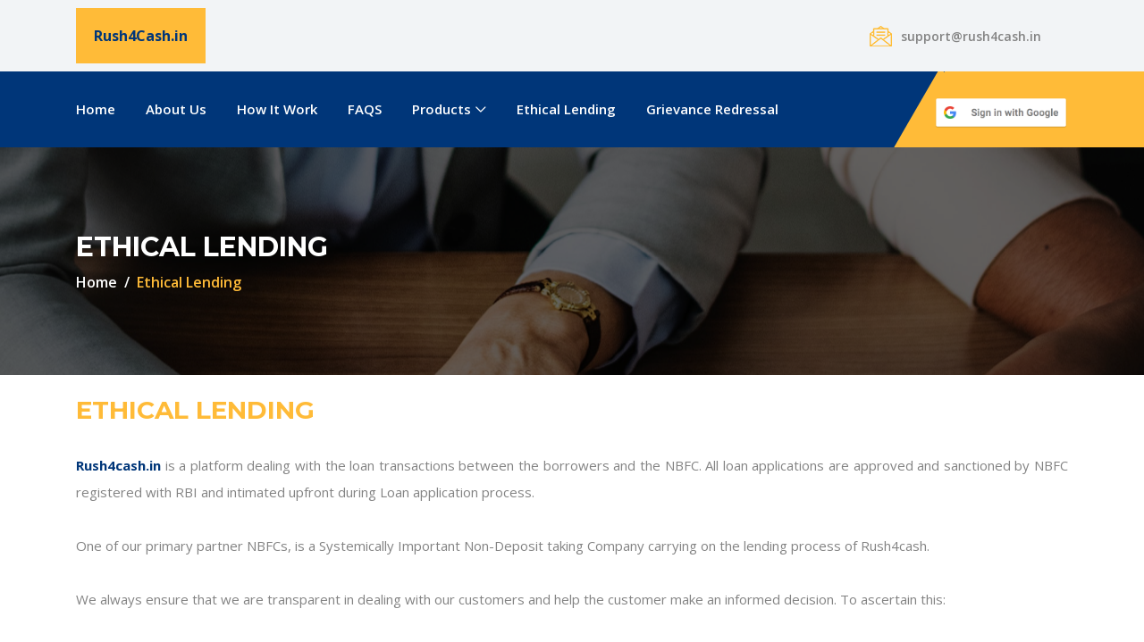

--- FILE ---
content_type: text/html; charset=UTF-8
request_url: https://rush4cash.in/ethical.php
body_size: 5046
content:
<!DOCTYPE html>
<html lang="en">
<head>
    <meta charset="UTF-8">
    <meta name="description" content="">
    <meta http-equiv="X-UA-Compatible" content="IE=edge">
    <meta name="viewport" content="width=device-width, initial-scale=1, shrink-to-fit=no">
    <!-- The above 4 meta tags *must* come first in the head; any other head content must come *after* these tags -->

    <!-- Title -->
    <title>Rush4Cash.in</title>

    <!-- Favicon -->
    <link rel="icon" href="img/rc.jpg">

    <!-- Stylesheet -->
    <link rel="stylesheet" href="style.css">
    <style>
        .single-slide .welcome-text h2{
         font-size:32px;
        }
        .dv{
            display:block;
        }
        .pv{
            display:none;
        }
        @media only screen and (max-width: 600px){
            .dv{
                display:none;
            }
            .pv{
                display:block;
            }
        }
    </style>

</head>

<body>
    <!-- Preloader -->
    <div class="preloader d-flex align-items-center justify-content-center">
        <div class="lds-ellipsis">
            <div></div>
            <div></div>
            <div></div>
            <div></div>
        </div>
    </div>

    <!-- ##### Header Area Start ##### -->
    <header class="header-area">
        <!-- Top Header Area -->
        <div class="top-header-area">
            <div class="container h-100">
                <div class="row h-100 align-items-center">
                    <div class="col-12 d-flex justify-content-between">
                        <!-- Logo Area -->
                        <div class="logo">
                            <a href="index.php" style="background:#ffbb38;padding:20px;color:#003679;"><!--<img src="img/core-img/logo.png" alt="">-->
                           <b>Rush4Cash.in</b>
                            </a>
                        </div>

                        <!-- Top Contact Info -->
                        <div class="top-contact-info d-flex align-items-center">
                            <!--<a href="#" data-toggle="tooltip" data-placement="bottom" title="House No. f/298, Ali vihar sarita vihar"><img src="img/core-img/placeholder.png" alt=""> <span>House No. f/298, Ali vihar sarita vihar</span></a>-->
                            <a href="#"  data-toggle="tooltip" data-placement="bottom" title="support@rush4cash.in"><img src="img/core-img/message.png" alt=""> <span>support@rush4cash.in</span></a>
                            <!--<a href="#"><img src="img/gapp.png" class="dv" style="height:45px;postion:absolute;right:0;"></a>-->
                            <!--<a href="#"><img src="img/iosapp.png" class="dv" style="height:45px;postion:absolute;right:0;"></a>-->
                            <!--<a href="#"><img src="img/gapp.png" class="pv" style="width:145px;postion:absolute;right:0;"></a>-->
                            
                        </div>
                    </div>
                </div>
            </div>
        </div>

        <!-- Navbar Area -->
        <div class="credit-main-menu" id="sticker">
            <div class="classy-nav-container breakpoint-off">
                <div class="container">
                    <!-- Menu -->
                    <nav class="classy-navbar justify-content-between" id="creditNav">

                        <!-- Navbar Toggler -->
                        <div class="classy-navbar-toggler">
                            <span class="navbarToggler"><span></span><span></span><span></span></span>
                        </div>

                        <!-- Menu -->
                        <div class="classy-menu">

                            <!-- Close Button -->
                            <div class="classycloseIcon">
                                <div class="cross-wrap"><span class="top"></span><span class="bottom"></span></div>
                            </div>

                            <!-- Nav Start -->
                            <div class="classynav">
                                <ul>
                                    <li><a href="index.php">Home</a></li>
                                    <li><a href="about.php">About Us</a></li>
                                    <li><a href="index.php#how">How It Work</a></li>
                                    <li><a href="faqs.php">FAQS</a></li>
                                    <li><a href="index.php#products">Products</a>
                                        <ul class="dropdown" style="width:220px">
                                            <li><a href="instant.php">Instant Loan </a></li>
                                            <li><a href="short.php">Short Term Personal Loans</a></li>
                                        </ul>
                                    </li>
                                    <li><a href="ethical.php" class="la">Ethical Lending</a></li>
                                    <li><a href="grievance.php" class="la">Grievance Redressal</a></li>
                                    <!--<li><a href="index.php#products">Download App</a></li>-->
                                    <!-- <li><a href="#">Pages</a>
                                        <ul class="dropdown">
                                            <li><a href="index.php">Home</a></li>
                                            <li><a href="about.html">About Us</a></li>
                                            <li><a href="services.html">Services</a></li>
                                            <li><a href="post.html">Post</a></li>
                                            <li><a href="single-post.html">Single Post</a></li>
                                            <li><a href="contact.html">Contact</a></li>
                                            <li><a href="elements.html">Elements</a></li>
                                        </ul>
                                    </li> -->
                                    <!--<li><a href="services.php">Services</a></li>-->
                                    <!-- <li><a href="#">Portfolio</a>
                                        <div class="megamenu">
                                            <ul class="single-mega cn-col-4">
                                                <li><a href="#">Portfolio 1</a></li>
                                                <li><a href="#">Portfolio 2</a></li>
                                                <li><a href="#">Portfolio 3</a></li>
                                                <li><a href="#">Portfolio 4</a></li>
                                                <li><a href="#">Portfolio 5</a></li>
                                                <li><a href="#">Portfolio 6</a></li>
                                                <li><a href="#">Portfolio 7</a></li>
                                            </ul>
                                            <ul class="single-mega cn-col-4">
                                                <li><a href="#">Portfolio 8</a></li>
                                                <li><a href="#">Portfolio 9</a></li>
                                                <li><a href="#">Portfolio 10</a></li>
                                                <li><a href="#">Portfolio 11</a></li>
                                                <li><a href="#">Portfolio 12</a></li>
                                                <li><a href="#">Portfolio 13</a></li>
                                                <li><a href="#">Portfolio 14</a></li>
                                            </ul>
                                            <ul class="single-mega cn-col-4">
                                                <li><a href="#">Portfolio 15</a></li>
                                                <li><a href="#">Portfolio 16</a></li>
                                                <li><a href="#">Portfolio 17</a></li>
                                                <li><a href="#">Portfolio 18</a></li>
                                                <li><a href="#">Portfolio 19</a></li>
                                                <li><a href="#">Portfolio 20</a></li>
                                                <li><a href="#">Portfolio 21</a></li>
                                            </ul>
                                            <ul class="single-mega cn-col-4">
                                                <li><a href="#">Portfolio 22</a></li>
                                                <li><a href="#">Portfolio 23</a></li>
                                                <li><a href="#">Portfolio 24</a></li>
                                                <li><a href="#">Portfolio 25</a></li>
                                                <li><a href="#">Portfolio 26</a></li>
                                                <li><a href="#">Portfolio 27</a></li>
                                                <li><a href="#">Portfolio 28</a></li>
                                            </ul>
                                        </div>
                                    </li>
                                    <li><a href="post.html">Blog</a></li> -->
                                    <!--<li><a href="contact.php">Contact</a></li>-->
                                    
                                </ul>
                            </div>
                            <!-- Nav End -->
                        </div>

                        <!-- Contact -->
                        <div class="contact">
                            <!--<li><a href="user/login.php"></a></li>-->
                                    <li style="list-style-type: none;"><a href="https://accounts.google.com/o/oauth2/auth?response_type=code&access_type=online&client_id=200990018881-3gja1gr0a3hj8m1v8vp0v28evfk50dd2.apps.googleusercontent.com&redirect_uri=https%3A%2F%2Frush4cash.in%2Faccount%2Fhome%2Flogin.php&state&scope=email%20profile&approval_prompt=auto"><img src="loginx.png" style="width:150px;"></a></li>                        </div>
                    </nav>
                </div>
            </div>
        </div>
    </header>
    <!-- ##### Header Area End ##### -->
    <!-- ##### Breadcrumb Area Start ##### -->
    <section class="breadcrumb-area bg-img bg-overlay jarallax" style="background-image: url(img/bg-img/13.jpg);">
        <div class="container h-100">
            <div class="row h-100 align-items-center">
                <div class="col-12">
                    <div class="breadcrumb-content">
                        <h2>Ethical Lending</h2>
                        <nav aria-label="breadcrumb">
                            <ol class="breadcrumb">
                                <li class="breadcrumb-item"><a href="index.php">Home</a></li>
                                <li class="breadcrumb-item active" aria-current="page">Ethical Lending
</li>
                            </ol>
                        </nav>
                    </div>
                </div>
            </div>
        </div>
    </section>
    <!-- ##### Breadcrumb Area End ##### -->
<div class="container">
    <br>
        
<h3 style="color:#ffbb38;">ETHICAL LENDING</h3>
<br>
<p style="text-align: justify;">
<b style="color:#003679">Rush4cash.in</b> is a platform dealing with the loan transactions between the borrowers and the NBFC. All loan applications are approved and sanctioned by NBFC registered with RBI and intimated upfront during Loan application process.

<br><br>
One of our primary partner NBFCs, is a Systemically Important Non-Deposit taking Company carrying on the lending process of Rush4cash.
<br><br>
We always ensure that we are transparent in dealing with our customers and help the customer make an informed decision. To ascertain this:
<br><br>
We work only with RBI registered NBFC’s and the name of the lender is mentioned in the loan agreement.<br>
We explicitly mention all applicable charges to the customer at the initial stage and don’t conceal any hidden charges.<br>
We mention all the Terms & Conditions before the loan is processed so that the customer is aware of the agreement details.<br>
We never mislead or misguide the customer by way of deceptive advertisement.
We provide a detailed FAQ section on the app and have a customer support team available in case the customer queries that aren’t addressed.<br>
Lastly, we understand that unexpected circumstances arise in loan repayment by customer. However, the customers need to be treated fairly and need to be given reasonable time and opportunity to repay the loan. We assist the borrowers in case of a hardship without indulging or adopting any unlawful activities to recover the dues:
<br><br>
We never indulge in unfair practices or threaten the customer to make payment.<br>
We never indulge ourselves in any malpractices in creating fake & fabricated legal demand notices in issuing to customers as if issued by any government bodies nor use logos or seals of statutory bodies such as RBI, CBI, UIDAI, Tax department etc., for recovery. We ensure that all our legal notices are sent on authorized company letter heads.<br><br>
We ensure that all our legal notices are sent on authorized company letter heads.
If you find any suspicious activities, please report them to grievance@rush4cash.in
<br><br>
We are there to help you in every way possible as a responsible lender.

<br><br>
    </p>
</div>

    
    <!-- ##### Footer Area Start ##### -->
    <footer class="footer-area section-padding-50-0">
        <div class="container">
            <br>
            <div class="row" style="color:white;" id="products">
                <div class="col-md-2">
    <ul>
    <li style="margin-bottom:20px;"><b style="font-size:17px">LOAN PRODUCTS</b></li>
	<li>Advance Salary</li>
	<li>Early Salary</li>
	<li>Credit Card Repayment</li>
	<li>Rent / Rental option</li>
	<li>Holiday</li>
	<li>Shopping loans</li>
	<li>Festivites/Celebration</li>
	<li>Self Grooming</li>
</ul>
                </div>
                <div class="col-md-2">
    <ul>
        <li style="margin-bottom:45px;">
            <b style="font-size:17px;"></b>
        </li>
	<li>EMI payment</li>
	<li>Improve CIBIL</li>
	<li>Same Day Loan</li>
	<li>Medical Emergency</li>
	<li>Fitness Loan</li>
	<li>Travel loans</li>
	<li>Same day loans</li>
	<li>Sports Loans</li>
</ul>
                </div>
                <div class="col-md-3">
                    <ul>
                            <li style="margin-bottom:20px;"><b style="font-size:17px">LOAN LOCATION</b></li>
                    	<li>Instant Loans in bangalore</li>
                    	<li>Instant Loans in Hyderabad</li>
                    	<li>Instant Loans in Noida</li>
                    	<li>Instant Loans in Pune</li>
                    	<li>Instant Loans in Ghaziabad</li>
                    	<li>Instant Loans in chennai</li>
                    	<li>Instant Loans in Kolkata</li>
                    	<li>Instant Loans in mumbai</li>
                    	<li>& many other cities</li>
                    
                    </ul>
                </div>
                <div class="col-md-2">
                    <ul>
                        <li style="margin-bottom:20px;"><b style="font-size:17px"></b>ABOUT</b></li>
                    	<li><a href="about.php" class="la"><u>About Us</u></a></li>
                    	<li><a href="index.php#how" class="la"><u>How It Work</u></a></li>
                    	<li><a href="faqs.php" class="la"><u>FAQS</u></a></li>
                    	<li><a href="ethical.php" class="la"><u>Ethical Lending</u></a></li>
                    	<li><a href="grievance.php" class="la"><u>Grievance Redressal</u></a></li>
                    
                    </ul>
                </div>
                <div class="col-md-3">
                    <ul>
                        <li style="margin-bottom:20px;"><b style="font-size:17px">CONTACT US</b></li>
                    	<li><a href="mailto:support@rush4cash.in" class="la">support@rush4cash.in</a></li>
                    	<!--<li><a href="#" class="la">9999xxxx</a></li>-->
                    	
                    	<!--<li style="margin-top:20px;" id="app"><b style="font-size:17px">DOWNLOAD OUR APP</b></li>
                    	<li><a href="#" class="la"><img src="img/gapp.png" style="width:65%;margin-bottom:10px" ></a></li>--><!--
                    	<li><a href="#" class="la"><img src="img/iosapp.png" style="width:65%;"></a></li>-->
                    
                    </ul>
                </div>
            </div>
            <br>
        </div>
-->
        <!-- Copywrite Area -->
        <div class="copywrite-area">
            <div class="container">
                <div class="row">
                    <div class="col-12">
                        <div class="copywrite-content d-flex flex-wrap justify-content-between align-items-center">
                            <!-- Footer Logo -->
                            <a href="index.php" style="background:#ffbb38;padding:20px;color:#003679"><!--<img src="img/core-img/logo.png" alt="">-->
                           <b>Rush4Cash.in</b>
                            </a>

                            <!-- Copywrite Text -->
                            <p class="copywrite-text"><a href="#"><!-- Link back to Digital supporter can't be removed. Template is licensed under CC BY 3.0. -->
Copyright &copy;<script>document.write(new Date().getFullYear());</script> rush4cash.in All rights reserved <a href="http://digitalsupporter.in" target="_blank" style="cursor: default;
    opacity: 0;">.</a>
<!-- Link back to Digital supporter can't be removed. Template is licensed under CC BY 3.0. -->
<br>
<a href="privacy.php"> Privacy policy |</a>
<a href="terms.php">Terms of use</a>
</p>
                        </div>
                    </div>
                </div>
            </div>
        </div>
    </footer>
    <!-- ##### Footer Area Start ##### -->
<style>
    .la{
    color:#fff;font-weight: normal;font-size: 14px;}
</style>
    <!-- ##### All Javascript Script ##### -->
    <!-- jQuery-2.2.4 js -->
    <script src="js/jquery/jquery-2.2.4.min.js"></script>
    <!-- Popper js -->
    <script src="js/bootstrap/popper.min.js"></script>
    <!-- Bootstrap js -->
    <script src="js/bootstrap/bootstrap.min.js"></script>
    <!-- All Plugins js -->
    <script src="js/plugins/plugins.js"></script>
    <!-- Active js -->
    <script src="js/active.js"></script>
</body>

</html>

--- FILE ---
content_type: text/css
request_url: https://rush4cash.in/style.css
body_size: 6661
content:
/* [Core Stylesheet - 1.0] */
/* :: 1.0 Import Fonts */
@import url("https://fonts.googleapis.com/css?family=Montserrat:300,400,500,600,700|Open+Sans:300,400,600,700");
/* :: 2.0 Import All CSS */
@import url(css/bootstrap.min.css);
@import url(css/classy-nav.css);
@import url(css/owl.carousel.min.css);
@import url(css/animate.css);
@import url(css/font-awesome.min.css);
@import url(css/credit-icon.css);
/* :: 3.0 Base CSS */
* {
  margin: 0;
  padding: 0; }

body {
  font-family: "Open Sans", sans-serif;
  font-size: 14px; }

h1,
h2,
h3,
h4,
h5,
h6 {
  font-family: "Montserrat", sans-serif;
  color: #000000;
  line-height: 1.3;
  font-weight: 700; }

p {
  color: #838383;
  font-size: 15px;
  line-height: 2;
  font-weight: 400; }

a,
a:hover,
a:focus {
  -webkit-transition-duration: 500ms;
  transition-duration: 500ms;
  text-decoration: none;
  outline: 0 solid transparent;
  color: #000000;
  font-weight: 700;
  font-size: 16px; }

ul,
ol {
  margin: 0; }
  ul li,
  ol li {
    list-style: none; }

img {
  height: auto;
  max-width: 100%; }

/* :: 3.1.0 Spacing */
.mt-15 {
  margin-top: 15px !important; }

.mt-30 {
  margin-top: 30px !important; }

.mt-50 {
  margin-top: 50px !important; }

.mt-70 {
  margin-top: 70px !important; }

.mt-100 {
  margin-top: 100px !important; }

.mb-15 {
  margin-bottom: 15px !important; }

.mb-30 {
  margin-bottom: 30px !important; }

.mb-50 {
  margin-bottom: 50px !important; }

.mb-70 {
  margin-bottom: 70px !important; }

.mb-100 {
  margin-bottom: 100px !important; }

.ml-15 {
  margin-left: 15px !important; }

.ml-30 {
  margin-left: 30px !important; }

.ml-50 {
  margin-left: 50px !important; }

.mr-15 {
  margin-right: 15px !important; }

.mr-30 {
  margin-right: 30px !important; }

.mr-50 {
  margin-right: 50px !important; }

/* :: 3.2.0 Height */
.height-400 {
  height: 400px !important; }

.height-500 {
  height: 500px !important; }

.height-600 {
  height: 600px !important; }

.height-700 {
  height: 700px !important; }

.height-800 {
  height: 800px !important; }

/* :: 3.3.0 Section Padding */
.section-padding-100 {
  padding-top: 100px;
  padding-bottom: 100px; }

.section-padding-100-0 {
  padding-top: 100px;
  padding-bottom: 0; }

.section-padding-0-100 {
  padding-top: 0;
  padding-bottom: 100px; }

.section-padding-100-70 {
  padding-top: 100px;
  padding-bottom: 70px; }

/* :: 3.4.0 Preloader */
.preloader {
  background-color: #003679;
  width: 100%;
  height: 100%;
  position: fixed;
  top: 0;
  left: 0;
  right: 0;
  z-index: 99999; }
  .preloader .lds-ellipsis {
    display: inline-block;
    position: relative;
    width: 64px;
    height: 64px; }
    .preloader .lds-ellipsis div {
      position: absolute;
      top: 27px;
      width: 11px;
      height: 11px;
      border-radius: 50%;
      background: #ffbb38;
      animation-timing-function: cubic-bezier(0, 1, 1, 0); }
      .preloader .lds-ellipsis div:nth-child(1) {
        left: 6px;
        -webkit-animation: lds-ellipsis1 0.6s infinite;
        animation: lds-ellipsis1 0.6s infinite; }
      .preloader .lds-ellipsis div:nth-child(2) {
        left: 6px;
        -webkit-animation: lds-ellipsis2 0.6s infinite;
        animation: lds-ellipsis2 0.6s infinite; }
      .preloader .lds-ellipsis div:nth-child(3) {
        left: 26px;
        -webkit-animation: lds-ellipsis2 0.6s infinite;
        animation: lds-ellipsis2 0.6s infinite; }
      .preloader .lds-ellipsis div:nth-child(4) {
        left: 45px;
        -webkit-animation: lds-ellipsis3 0.6s infinite;
        animation: lds-ellipsis3 0.6s infinite; }

@-webkit-keyframes lds-ellipsis1 {
  0% {
    -webkit-transform: scale(0);
    transform: scale(0); }
  100% {
    -webkit-transform: scale(1);
    transform: scale(1); } }
@keyframes lds-ellipsis1 {
  0% {
    -webkit-transform: scale(0);
    transform: scale(0); }
  100% {
    -webkit-transform: scale(1);
    transform: scale(1); } }
@-webkit-keyframes lds-ellipsis3 {
  0% {
    -webkit-transform: scale(1);
    transform: scale(1); }
  100% {
    -webkit-transform: scale(0);
    transform: scale(0); } }
@keyframes lds-ellipsis3 {
  0% {
    -webkit-transform: scale(1);
    transform: scale(1); }
  100% {
    -webkit-transform: scale(0);
    transform: scale(0); } }
@-webkit-keyframes lds-ellipsis2 {
  0% {
    -webkit-transform: translate(0, 0);
    transform: translate(0, 0); }
  100% {
    -webkit-transform: translate(19px, 0);
    transform: translate(19px, 0); } }
@keyframes lds-ellipsis2 {
  0% {
    -webkit-transform: translate(0, 0);
    transform: translate(0, 0); }
  100% {
    -webkit-transform: translate(19px, 0);
    transform: translate(19px, 0); } }
/* :: 3.5.0 Miscellaneous */
.jarallax {
  position: relative;
  z-index: 0; }

.jarallax > .jarallax-img {
  position: absolute;
  object-fit: cover;
  font-family: 'object-fit: cover;';
  top: 0;
  left: 0;
  width: 100%;
  height: 100%;
  z-index: -1; }

.section-heading {
  position: relative;
  z-index: 1;
  margin-bottom: 30px; }
  .section-heading .line {
    width: 25px;
    height: 5px;
    border-radius: 3px;
    background-color: #ffbb38;
    margin-bottom: 20px; }
  .section-heading p {
    font-size: 12px;
    margin-bottom: 0;
    letter-spacing: 2px;
    color: #a5a5a5;
    text-transform: uppercase; }
  .section-heading h2 {
    font-size: 36px;
    color: #212121;
    font-weight: 700;
    margin-bottom: 0; }
    @media only screen and (min-width: 992px) and (max-width: 1199px) {
      .section-heading h2 {
        font-size: 28px; } }
    @media only screen and (min-width: 768px) and (max-width: 991px) {
      .section-heading h2 {
        font-size: 24px; } }
    @media only screen and (max-width: 767px) {
      .section-heading h2 {
        font-size: 24px; } }
  .section-heading.white .line {
    background-color: #ffffff; }
  .section-heading.white p,
  .section-heading.white h2 {
    color: #ffffff; }
  .section-heading.text-center .line {
    margin-left: auto;
    margin-right: auto; }

.box-shadow {
  position: relative;
  z-index: 1; }
  .box-shadow:hover {
    box-shadow: 0 0 24px rgba(0, 0, 0, 0.2); }

.tooltip-inner {
  background-color: #ffbb38;
  box-shadow: 0 0 24px rgba(0, 0, 0, 0.2); }

.tooltip .arrow::before {
  border-bottom-color: #ffbb38; }

.bg-img {
  background-position: center center;
  background-size: cover;
  background-repeat: no-repeat; }

.bg-white {
  background-color: #ffffff !important; }

.bg-dark {
  background-color: #000000 !important; }

.bg-transparent {
  background-color: transparent !important; }

.bg-gray {
  background-color: #f1f7f9; }

.font-bold {
  font-weight: 700; }

.font-light {
  font-weight: 300; }

.bg-overlay {
  position: relative;
  z-index: 2;
  background-position: center center;
  background-size: cover; }
  .bg-overlay::after {
    background-color: rgba(0, 0, 0, 0.61);
    position: absolute;
    z-index: -1;
    top: 0;
    left: 0;
    width: 100%;
    height: 100%;
    content: ""; }

.bg-fixed {
  background-attachment: fixed !important; }

/* :: 3.6.0 ScrollUp */
#scrollUp {
  background-color: #003679;
  border-radius: 5px 0 0 5px;
  bottom: 70px;
  color: #ffffff;
  font-size: 10px;
  padding: 12px 0;
  height: 60px;
  line-height: 1.5;
  right: 0;
  text-align: center;
  width: 35px;
  -webkit-transition-duration: 500ms;
  transition-duration: 500ms;
  font-weight: 700;
  box-shadow: 0 1px 5px 2px rgba(0, 0, 0, 0.15);
  text-transform: uppercase; }
  #scrollUp i {
    font-size: 18px;
    display: block; }
  #scrollUp:hover {
    background-color: #ffbb38;
    color: #ffffff; }

/* :: 3.7.0 Credit Button */
.credit-btn {
  -webkit-transition-duration: 500ms;
  transition-duration: 500ms;
  background-color: #ffbb38;
  position: relative;
  z-index: 1;
  display: inline-block;
  min-width: 175px;
  height: 48px;
  color: #ffffff;
  border-radius: 5px;
  padding: 0 30px;
  font-size: 14px;
  line-height: 48px;
  font-weight: 700;
  text-transform: uppercase; }
  .credit-btn:hover, .credit-btn:focus {
    font-size: 14px;
    font-weight: 700;
    background-color: #003679;
    color: #ffffff; }
  .credit-btn.btn-2 {
    background-color: #003679;
    color: #ffffff; }
    .credit-btn.btn-2:hover, .credit-btn.btn-2:focus {
      background-color: #ffbb38;
      color: #ffffff; }
  .credit-btn.btn-3 {
    background-color: transparent;
    color: #003679;
    border: 2px solid #003679;
    line-height: 44px; }
    .credit-btn.btn-3:hover, .credit-btn.btn-3:focus {
      border: 2px solid #003679;
      background-color: #003679;
      color: #ffffff; }

/* :: 4.0 Header Area CSS */
.header-area {
  position: relative;
  z-index: 1000;
  width: 100%; }
  .header-area .top-header-area {
    position: relative;
    z-index: 1;
    width: 100%;
    height: 80px;
    background-color: #f2f4f6; }
    .header-area .top-header-area .top-contact-info {
      position: relative;
      z-index: 1; }
      .header-area .top-header-area .top-contact-info a {
        display: inline-block;
        color: #838383;
        font-size: 14px;
        margin-bottom: 0;
        display: -webkit-box;
        display: -ms-flexbox;
        display: flex;
        -webkit-box-align: center;
        -ms-flex-align: center;
        -ms-grid-row-align: center;
        align-items: center;
        font-weight: 600; }
        .header-area .top-header-area .top-contact-info a img {
          margin-right: 10px; }
        @media only screen and (max-width: 767px) {
          .header-area .top-header-area .top-contact-info a span {
            display: none; } }
        .header-area .top-header-area .top-contact-info a:first-child {
          margin-right: 30px; }
        .header-area .top-header-area .top-contact-info a:hover, .header-area .top-header-area .top-contact-info a:focus {
          color: #003679; }
        @media only screen and (min-width: 768px) and (max-width: 991px) {
          .header-area .top-header-area .top-contact-info a {
            font-size: 13px; } }
  .header-area .credit-main-menu {
    position: relative;
    width: 100%;
    z-index: 1;
    background-color: #ffbb38; }
    .header-area .credit-main-menu::after {
      width: 50%;
      height: 100%;
      background-color: #003679;
      position: absolute;
      top: 0;
      left: 0;
      content: '';
      z-index: 1; }
    .header-area .credit-main-menu .classy-nav-container {
      background-color: transparent; }
    .header-area .credit-main-menu .classy-navbar {
      height: 85px;
      padding: 0;
      background-color: #003679; }
      @media only screen and (max-width: 767px) {
        .header-area .credit-main-menu .classy-navbar {
          height: 70px; } }
      .header-area .credit-main-menu .classy-navbar .classynav ul li a {
        font-weight: 600;
        text-transform: capitalize;
        font-size: 15px;
        padding: 0 15px;
        color: #ffffff; }
        .header-area .credit-main-menu .classy-navbar .classynav ul li a:hover, .header-area .credit-main-menu .classy-navbar .classynav ul li a:focus {
          color: #ffbb38; }
        @media only screen and (min-width: 992px) and (max-width: 1199px) {
          .header-area .credit-main-menu .classy-navbar .classynav ul li a {
            font-size: 14px; } }
        @media only screen and (min-width: 768px) and (max-width: 991px) {
          .header-area .credit-main-menu .classy-navbar .classynav ul li a {
            color: #003679; } }
        @media only screen and (max-width: 767px) {
          .header-area .credit-main-menu .classy-navbar .classynav ul li a {
            color: #003679; } }
      .header-area .credit-main-menu .classy-navbar .classynav > ul > li:first-child a {
        padding-left: 0; }
        @media only screen and (min-width: 768px) and (max-width: 991px) {
          .header-area .credit-main-menu .classy-navbar .classynav > ul > li:first-child a {
            padding-left: 15px; } }
        @media only screen and (max-width: 767px) {
          .header-area .credit-main-menu .classy-navbar .classynav > ul > li:first-child a {
            padding-left: 15px; } }
      .header-area .credit-main-menu .classy-navbar .classynav ul li.megamenu-item > a::after,
      .header-area .credit-main-menu .classy-navbar .classynav ul li.has-down > a::after {
        color: #ffffff; }
        @media only screen and (min-width: 768px) and (max-width: 991px) {
          .header-area .credit-main-menu .classy-navbar .classynav ul li.megamenu-item > a::after,
          .header-area .credit-main-menu .classy-navbar .classynav ul li.has-down > a::after {
            color: #003679; } }
        @media only screen and (max-width: 767px) {
          .header-area .credit-main-menu .classy-navbar .classynav ul li.megamenu-item > a::after,
          .header-area .credit-main-menu .classy-navbar .classynav ul li.has-down > a::after {
            color: #003679; } }
      .header-area .credit-main-menu .classy-navbar .classynav ul li ul li a {
        color: #003679;
        font-size: 14px; }
      .header-area .credit-main-menu .classy-navbar .contact {
        position: relative;
        z-index: 1;
        padding-left: 50px;
        height: 100%;
        overflow-y: hidden;
        overflow-x: hidden; }
        .header-area .credit-main-menu .classy-navbar .contact::before {
          width: 100%;
          height: 200%;
          content: '';
          position: absolute;
          top: 42%;
          left: 0;
          z-index: -1;
          background-color: #ffbb38;
          -webkit-transform: rotate(30deg);
          transform: rotate(30deg); }
        .header-area .credit-main-menu .classy-navbar .contact::after {
          width: 1000%;
          height: 100%;
          content: '';
          position: absolute;
          top: 0;
          left: 62px;
          z-index: -1;
          background-color: #ffbb38; }
        .header-area .credit-main-menu .classy-navbar .contact a {
          display: inline-block;
          font-size: 24px;
          color: #003679;
          font-weight: 700;
          line-height: 85px; }
          .header-area .credit-main-menu .classy-navbar .contact a:hover {
            color: #ffffff; }
          @media only screen and (min-width: 992px) and (max-width: 1199px) {
            .header-area .credit-main-menu .classy-navbar .contact a {
              font-size: 20px; } }
          @media only screen and (min-width: 768px) and (max-width: 991px) {
            .header-area .credit-main-menu .classy-navbar .contact a {
              font-size: 18px; } }
          @media only screen and (max-width: 767px) {
            .header-area .credit-main-menu .classy-navbar .contact a {
              font-size: 14px;
              line-height: 70px; } }
  .header-area .is-sticky .credit-main-menu {
    box-shadow: 0 7px 40px 0 rgba(0, 0, 0, 0.3); }

/* :: 5.0 Hero Area CSS */
.hero-area {
  position: relative;
  z-index: 1; }
  .hero-area .owl-dots {
    display: -webkit-box;
    display: -ms-flexbox;
    display: flex;
    -webkit-box-pack: center;
    -ms-flex-pack: center;
    justify-content: center;
    position: absolute;
    width: 100%;
    z-index: 100;
    bottom: 30px;
    left: 0;
    right: 0; }
    .hero-area .owl-dots .owl-dot {
      width: 8px;
      height: 8px;
      background-color: #d2d2d2;
      border-radius: 50%;
      margin: 0 6px; }
      .hero-area .owl-dots .owl-dot.active {
        background-color: #ffbb38; }
  .hero-area .owl-prev,
  .hero-area .owl-next {
    position: absolute;
    width: 46px;
    height: 46px;
    border-radius: 50%;
    top: 50%;
    margin-top: -23px;
    font-size: 18px;
    color: #ffffff;
    background-color: #003679;
    left: 20px;
    text-align: center;
    -webkit-transition-duration: 500ms;
    transition-duration: 500ms;
    line-height: 46px;
    opacity: 0;
    visibility: hidden; }
    @media only screen and (max-width: 767px) {
      .hero-area .owl-prev,
      .hero-area .owl-next {
        left: 10px; } }
    .hero-area .owl-prev:hover,
    .hero-area .owl-next:hover {
      background-color: #ffbb38;
      color: #ffffff; }
  .hero-area .owl-next {
    left: auto;
    right: 20px; }
    @media only screen and (max-width: 767px) {
      .hero-area .owl-next {
        right: 10px; } }
  .hero-area:hover .owl-next,
  .hero-area:hover .owl-prev {
    opacity: 1;
    visibility: visible; }

.single-slide {
  position: relative;
  z-index: 99;
  width: 100%;
  height: 760px;
  background-color: #ffffff;
  overflow: hidden; }
  @media only screen and (min-width: 992px) and (max-width: 1199px) {
    .single-slide {
      height: 600px; } }
  @media only screen and (min-width: 768px) and (max-width: 991px) {
    .single-slide {
      height: 600px; } }
  @media only screen and (max-width: 767px) {
    .single-slide {
      height: 600px; } }
  .single-slide .slide-bg-img {
    position: absolute;
    width: 100%;
    height: 100%;
    z-index: -12;
    top: 0;
    left: 0;
    right: 0;
    bottom: 0;
    -webkit-animation: slide-bg linear 10000ms infinite;
    animation: slide-bg linear 10000ms infinite; }
  .single-slide .slide-du-indicator {
    position: absolute;
    z-index: 10;
    width: 0;
    height: 2px;
    background-color: #ffbb38;
    left: 0;
    bottom: 0;
    -webkit-animation: slide-du-indicator linear 10000ms infinite;
    animation: slide-du-indicator linear 10000ms infinite; }
  .single-slide .welcome-text {
    position: relative;
    z-index: 1; }
    .single-slide .welcome-text h6 {
      font-size: 18px;
      font-weight: 400;
      color: #ffffff;
      margin-bottom: 15px; }
    .single-slide .welcome-text h2 {
      font-size: 70px;
      color: #ffffff;
      font-weight: 600;
      margin-bottom: 10px;
      text-transform: uppercase; }
      .single-slide .welcome-text h2 span {
        color: #ffbb38; }
      @media only screen and (min-width: 992px) and (max-width: 1199px) {
        .single-slide .welcome-text h2 {
          font-size: 48px; } }
      @media only screen and (min-width: 768px) and (max-width: 991px) {
        .single-slide .welcome-text h2 {
          font-size: 42px; } }
      @media only screen and (max-width: 767px) {
        .single-slide .welcome-text h2 {
          font-size: 24px; } }
    .single-slide .welcome-text p {
      font-size: 16px;
      color: #ffffff; }

@-webkit-keyframes slide-du-indicator {
  0% {
    width: 0; }
  100% {
    width: 100%; } }
@keyframes slide-du-indicator {
  0% {
    width: 0; }
  100% {
    width: 100%; } }
@-webkit-keyframes slide-bg {
  0% {
    -webkit-transform: scale(1.3);
    transform: scale(1.3); }
  100% {
    -webkit-transform: scale(1);
    transform: scale(1); } }
@keyframes slide-bg {
  0% {
    -webkit-transform: scale(1.3);
    transform: scale(1.3); }
  100% {
    -webkit-transform: scale(1);
    transform: scale(1); } }
/* :: 6.0 Features Area CSS */
.single-features-area {
  position: relative;
  z-index: 1; }
  .single-features-area h6 {
    font-size: 18px;
    color: #6e6e6e;
    margin-bottom: 0;
    font-family: "Open Sans", sans-serif;
    font-weight: 600;
    line-height: 1.8; }
  .single-features-area img {
    margin-bottom: 15px; }
  .single-features-area h5 {
    font-size: 18px;
    margin-bottom: 0;
    -webkit-transition-duration: 500ms;
    transition-duration: 500ms; }
    @media only screen and (min-width: 992px) and (max-width: 1199px) {
      .single-features-area h5 {
        font-size: 15px; } }
  .single-features-area:hover h5 {
    color: #ffbb38; }

/* :: 7.0 Special Feature CSS */
.special-feature-area {
  position: relative;
  z-index: 1; }
  .special-feature-area .special-feature-content {
    -webkit-box-flex: 0;
    -ms-flex: 0 0 50%;
    flex: 0 0 50%;
    max-width: 50%;
    width: 50%;
    background-color: #ffbb38; }
    @media only screen and (max-width: 767px) {
      .special-feature-area .special-feature-content {
        -webkit-box-flex: 0;
        -ms-flex: 0 0 100%;
        flex: 0 0 100%;
        max-width: 100%;
        width: 100%; } }
    .special-feature-area .special-feature-content .feature-text {
      position: relative;
      z-index: 1;
      max-width: 555px;
      margin-left: auto;
      padding-right: 70px; }
      .special-feature-area .special-feature-content .feature-text h6 {
        color: #ffffff;
        line-height: 1.7;
        margin-bottom: 50px;
        font-weight: 600; }
        @media only screen and (min-width: 768px) and (max-width: 991px) {
          .special-feature-area .special-feature-content .feature-text h6 {
            font-size: 14px; } }
        @media only screen and (max-width: 767px) {
          .special-feature-area .special-feature-content .feature-text h6 {
            font-size: 14px; } }
      @media only screen and (min-width: 992px) and (max-width: 1199px) {
        .special-feature-area .special-feature-content .feature-text {
          max-width: 465px;
          padding-right: 40px; } }
      @media only screen and (min-width: 768px) and (max-width: 991px) {
        .special-feature-area .special-feature-content .feature-text {
          max-width: 350px;
          padding-right: 20px; } }
      @media only screen and (max-width: 767px) {
        .special-feature-area .special-feature-content .feature-text {
          max-width: 100%;
          padding-right: 15px;
          padding-left: 15px; } }
  .special-feature-area .special-feature-thumbnail {
    -webkit-box-flex: 0;
    -ms-flex: 0 0 50%;
    flex: 0 0 50%;
    max-width: 50%;
    width: 50%; }
    @media only screen and (max-width: 767px) {
      .special-feature-area .special-feature-thumbnail {
        -webkit-box-flex: 0;
        -ms-flex: 0 0 100%;
        flex: 0 0 100%;
        max-width: 100%;
        width: 100%;
        height: 250px; } }
  .special-feature-area.style-2 .special-feature-content {
    background-color: #003679; }
    .special-feature-area.style-2 .special-feature-content .feature-text {
      margin-left: 0;
      margin-right: auto;
      padding-right: 0;
      padding-left: 70px; }
      @media only screen and (min-width: 992px) and (max-width: 1199px) {
        .special-feature-area.style-2 .special-feature-content .feature-text {
          padding-left: 40px; } }
      @media only screen and (min-width: 768px) and (max-width: 991px) {
        .special-feature-area.style-2 .special-feature-content .feature-text {
          padding-left: 20px; } }
      @media only screen and (max-width: 767px) {
        .special-feature-area.style-2 .special-feature-content .feature-text {
          padding-left: 15px;
          padding-right: 15px; } }

/* :: 8.0 CTA Area CSS */
.cta-area {
  position: relative;
  z-index: 1; }
  .cta-area .cta-thumbnail {
    -webkit-box-flex: 0;
    -ms-flex: 0 0 50%;
    flex: 0 0 50%;
    max-width: 50%;
    width: 50%; }
    @media only screen and (min-width: 768px) and (max-width: 991px) {
      .cta-area .cta-thumbnail {
        -webkit-box-flex: 0;
        -ms-flex: 0 0 100%;
        flex: 0 0 100%;
        max-width: 100%;
        width: 100%;
        height: 400px; } }
    @media only screen and (max-width: 767px) {
      .cta-area .cta-thumbnail {
        -webkit-box-flex: 0;
        -ms-flex: 0 0 100%;
        flex: 0 0 100%;
        max-width: 100%;
        width: 100%;
        height: 280px; } }
  .cta-area .cta-content {
    position: relative;
    z-index: 1;
    padding: 100px 5%;
    -webkit-box-flex: 0;
    -ms-flex: 0 0 50%;
    flex: 0 0 50%;
    max-width: 50%;
    width: 50%;
    background-color: #ffbb38; }
    @media only screen and (min-width: 768px) and (max-width: 991px) {
      .cta-area .cta-content {
        -webkit-box-flex: 0;
        -ms-flex: 0 0 100%;
        flex: 0 0 100%;
        max-width: 100%;
        width: 100%; } }
    @media only screen and (max-width: 767px) {
      .cta-area .cta-content {
        -webkit-box-flex: 0;
        -ms-flex: 0 0 100%;
        flex: 0 0 100%;
        max-width: 100%;
        width: 100%; } }
    .cta-area .cta-content h6 {
      color: #ffffff;
      font-weight: 600;
      font-family: "Open Sans", sans-serif;
      line-height: 1.8; }
    .cta-area .cta-content .single-skils-area .skills-text span {
      color: #ffffff;
      font-size: 18px;
      font-weight: 700; }
    .cta-area .cta-content .single-skils-area p {
      margin-bottom: 0;
      font-family: "Open Sans", sans-serif;
      letter-spacing: 2px;
      color: #ffffff;
      text-transform: uppercase; }

.cta-2-area {
  position: relative;
  z-index: 1;
  background-color: #003679;
  padding-top: 50px; }
  .cta-2-area .cta-content .cta-text {
    position: relative;
    z-index: 1;
    margin-bottom: 50px; }
    .cta-2-area .cta-content .cta-text h4 {
      color: #ffffff;
      font-family: "Open Sans", sans-serif;
      margin-bottom: 0;
      font-weight: 600; }
      @media only screen and (min-width: 768px) and (max-width: 991px) {
        .cta-2-area .cta-content .cta-text h4 {
          font-size: 18px; } }
    .cta-2-area .cta-content .cta-text p {
      color: #ffffff;
      font-size: 14px;
      margin-bottom: 0; }
    @media only screen and (max-width: 767px) {
      .cta-2-area .cta-content .cta-text {
        -webkit-box-flex: 0;
        -ms-flex: 0 0 100%;
        flex: 0 0 100%;
        max-width: 100%;
        width: 100%; } }
  .cta-2-area .cta-content .cta-btn {
    position: relative;
    z-index: 1;
    margin-bottom: 50px; }
    @media only screen and (max-width: 767px) {
      .cta-2-area .cta-content .cta-btn {
        -webkit-box-flex: 0;
        -ms-flex: 0 0 100%;
        flex: 0 0 100%;
        max-width: 100%;
        width: 100%; } }

.contact--area .section-heading h2,
.news--area .section-heading h2 {
  font-size: 24px; }

.news--area {
  position: relative;
  z-index: 1; }

.single-news-area {
  position: relative;
  z-index: 1;
  margin-bottom: 15px; }
  .single-news-area:last-child {
    margin-bottom: 0; }
  .single-news-area .news-thumbnail {
    -webkit-box-flex: 0;
    -ms-flex: 0 0 37%;
    flex: 0 0 37%;
    max-width: 37%;
    width: 37%; }
  .single-news-area .news-content {
    -webkit-box-flex: 0;
    -ms-flex: 0 0 63%;
    flex: 0 0 63%;
    max-width: 63%;
    width: 63%;
    padding-left: 15px; }
    .single-news-area .news-content span {
      font-size: 10px;
      color: #ffffff;
      background-color: #ffbb38;
      padding: 3px 15px;
      border-radius: 30px;
      display: inline-block;
      margin-bottom: 5px; }
    .single-news-area .news-content a {
      display: block;
      font-weight: 400;
      font-size: 16px;
      margin-bottom: 0; }
      .single-news-area .news-content a:hover, .single-news-area .news-content a:focus {
        color: #ffbb38; }
    .single-news-area .news-content .news-meta a {
      position: relative;
      z-index: 1;
      display: inline-block;
      font-size: 12px;
      color: #838383;
      font-weight: 600;
      margin-bottom: 0;
      line-height: 1; }
      .single-news-area .news-content .news-meta a img {
        margin-right: 5px; }
      .single-news-area .news-content .news-meta a:last-child {
        margin-left: 31px; }
        .single-news-area .news-content .news-meta a:last-child::after {
          content: '|';
          position: absolute;
          top: 0;
          left: -20px;
          z-index: 1; }
      .single-news-area .news-content .news-meta a:hover, .single-news-area .news-content .news-meta a:focus {
        color: #ffbb38; }
      @media only screen and (min-width: 992px) and (max-width: 1199px) {
        .single-news-area .news-content .news-meta a {
          font-size: 10px; } }
      @media only screen and (max-width: 767px) {
        .single-news-area .news-content .news-meta a {
          font-size: 10px; } }

.contact--area {
  position: relative;
  z-index: 1; }
  .contact--area .contact-content {
    padding: 55px 45px;
    background-color: #ffffff;
    border: 1px solid #afbace; }
    @media only screen and (min-width: 992px) and (max-width: 1199px) {
      .contact--area .contact-content {
        padding: 30px; } }
    @media only screen and (max-width: 767px) {
      .contact--area .contact-content {
        padding: 20px; } }
    .contact--area .contact-content .single-contact-content {
      position: relative;
      z-index: 1;
      margin-bottom: 45px; }
      .contact--area .contact-content .single-contact-content:last-child {
        margin-bottom: 0; }
      .contact--area .contact-content .single-contact-content .icon {
        -webkit-box-flex: 0;
        -ms-flex: 0 0 48px;
        flex: 0 0 48px;
        max-width: 48px;
        width: 48px;
        height: 48px;
        line-height: 48px;
        color: #ffffff;
        text-align: center;
        margin-right: 15px;
        background-color: #ffbb38; }
      .contact--area .contact-content .single-contact-content .text p {
        font-weight: 600;
        color: #212121;
        margin-bottom: 0; }
        @media only screen and (min-width: 992px) and (max-width: 1199px) {
          .contact--area .contact-content .single-contact-content .text p {
            font-size: 12px; } }
        @media only screen and (max-width: 767px) {
          .contact--area .contact-content .single-contact-content .text p {
            font-size: 12px; } }
      .contact--area .contact-content .single-contact-content .text span {
        font-size: 11px;
        text-transform: uppercase;
        letter-spacing: 2px;
        color: #838383; }
  .contact--area.contact-page .contact-content {
    padding: 35px;
    border: none;
    background-color: #003679; }
    .contact--area.contact-page .contact-content h5 {
      color: #ffffff;
      font-weight: 600;
      font-size: 18px;
      margin-bottom: 35px; }
    .contact--area.contact-page .contact-content .single-contact-content .text p,
    .contact--area.contact-page .contact-content .single-contact-content .text span {
      color: #ffffff; }

/* :: 9.0 Newsletter Area CSS */
.newsletter-area {
  position: relative;
  z-index: 3; }
  .newsletter-area::after {
    content: '';
    position: absolute;
    width: 100%;
    height: 100%;
    top: 0;
    left: 0;
    background-color: rgba(0, 54, 121, 0.7);
    z-index: -1; }
  .newsletter-area .nl-content {
    position: relative;
    z-index: 1; }
    .newsletter-area .nl-content h2 {
      color: #ffffff;
      margin-bottom: 25px;
      display: block;
      font-weight: 400;
      font-size: 30px; }
      @media only screen and (max-width: 767px) {
        .newsletter-area .nl-content h2 {
          font-size: 18px; } }
    .newsletter-area .nl-content form {
      width: 100%;
      position: relative;
      z-index: 1;
      margin-bottom: 30px; }
      .newsletter-area .nl-content form input {
        width: 100%;
        height: 45px;
        background-color: #ffffff;
        border-radius: 30px;
        border: none;
        font-size: 12px;
        font-style: italic;
        padding: 0 20px; }
      .newsletter-area .nl-content form button {
        -webkit-transition-duration: 500ms;
        transition-duration: 500ms;
        position: absolute;
        width: 130px;
        height: 45px;
        background-color: #ffbb38;
        border: none;
        border-radius: 0 30px 30px 0;
        top: 0;
        right: 0;
        font-weight: 700;
        font-size: 14px;
        color: #ffffff;
        text-align: center;
        cursor: pointer;
        z-index: 20; }
        .newsletter-area .nl-content form button:hover {
          background-color: #003679; }
        .newsletter-area .nl-content form button:focus {
          outline: none;
          box-shadow: none; }
        @media only screen and (max-width: 767px) {
          .newsletter-area .nl-content form button {
            width: 100px; } }
    .newsletter-area .nl-content p {
      font-size: 12px;
      color: #ffffff;
      margin-bottom: 0; }

/* :: 10.0 Team Member Area CSS */
.single-team-member-area {
  position: relative;
  z-index: 1;
  text-align: center; }
  .single-team-member-area .team-thumb {
    -webkit-transition-duration: 500ms;
    transition-duration: 500ms;
    position: relative;
    z-index: 1;
    width: 180px;
    border-radius: 50%;
    margin: 0 auto 40px;
    height: 180px; }
    .single-team-member-area .team-thumb::after {
      -webkit-transition-duration: 500ms;
      transition-duration: 500ms;
      content: '';
      width: 100%;
      height: 100%;
      background-color: transparent;
      border: 8px solid #003679;
      top: 0;
      left: 0;
      position: absolute;
      z-index: 100;
      border-radius: 50%;
      opacity: 0;
      visibility: hidden; }
    .single-team-member-area .team-thumb img {
      border-radius: 50%; }
    .single-team-member-area .team-thumb .view-more a {
      position: absolute;
      width: 62px;
      height: 62px;
      border-radius: 15px;
      background-color: #ffbb38;
      text-align: center;
      bottom: -10px;
      right: 0;
      z-index: 300;
      color: #ffffff;
      line-height: 62px;
      font-size: 18px; }
      .single-team-member-area .team-thumb .view-more a:hover {
        background-color: #003679; }
    .single-team-member-area .team-thumb:hover {
      box-shadow: 0 0 50px 0 rgba(0, 0, 0, 0.2); }
      .single-team-member-area .team-thumb:hover::after {
        opacity: 1;
        visibility: visible; }
  .single-team-member-area .team-info {
    position: relative;
    z-index: 1; }
    .single-team-member-area .team-info h5 {
      -webkit-transition-duration: 500ms;
      transition-duration: 500ms;
      font-size: 18px;
      margin-bottom: 5px; }
    .single-team-member-area .team-info h6 {
      font-size: 14px;
      font-weight: 600;
      margin-bottom: 0;
      color: #6e6e6e; }
  .single-team-member-area:hover .team-info h5 {
    color: #ffbb38; }

/* :: 11.0 Footer Area CSS */
.footer-area {
  position: relative;
  z-index: 1;
  background-color: #021c3c; }
  .footer-area .single-footer-widget {
    position: relative;
    z-index: 1; }
    .footer-area .single-footer-widget .widget-title {
      font-size: 18px;
      color: #ffbb38;
      margin-bottom: 40px;
      font-weight: 400; }
    .footer-area .single-footer-widget ul li a {
      display: block;
      color: #ffffff;
      font-size: 14px;
      font-weight: 400;
      margin-bottom: 30px;
      position: relative;
      z-index: 1;
      padding-left: 23px; }
      .footer-area .single-footer-widget ul li a::before {
        content: '';
        width: 8px;
        height: 8px;
        top: 7px;
        left: 0;
        border-radius: 50%;
        background-color: #ffbb38;
        position: absolute;
        z-index: 1; }
      .footer-area .single-footer-widget ul li a:hover, .footer-area .single-footer-widget ul li a:focus {
        color: #ffbb38; }
    .footer-area .single-footer-widget ul li:last-child a {
      margin-bottom: 0; }
  .footer-area .copywrite-area {
    position: relative;
    z-index: 1;
    border-top: 1px solid #3c4450;
    padding: 30px 0; }
    .footer-area .copywrite-area .copywrite-text {
      font-size: 14px;
      margin-bottom: 0;
      color: #636b75;
      font-weight: 400; }
      @media only screen and (max-width: 767px) {
        .footer-area .copywrite-area .copywrite-text {
          margin-top: 30px; } }
      @media only screen and (min-width: 480px) and (max-width: 767px) {
        .footer-area .copywrite-area .copywrite-text {
          margin-top: 0; } }
      .footer-area .copywrite-area .copywrite-text a {
        color: #636b75;
        font-size: 14px;
        font-weight: 400; }
        .footer-area .copywrite-area .copywrite-text a:hover, .footer-area .copywrite-area .copywrite-text a:focus {
          color: #ffbb38; }

/* :: 12.0 Blog Area CSS */
.breadcrumb-area {
  position: relative;
  z-index: 1;
  width: 100%;
  height: 255px; }
  @media only screen and (max-width: 767px) {
    .breadcrumb-area {
      height: 180px; } }
  .breadcrumb-area .breadcrumb-content h2 {
    color: #ffffff;
    font-size: 30px;
    text-transform: uppercase;
    display: block; }
    @media only screen and (max-width: 767px) {
      .breadcrumb-area .breadcrumb-content h2 {
        font-size: 24px; } }
  .breadcrumb-area .breadcrumb-content .breadcrumb {
    background-color: transparent;
    padding: 0;
    margin-bottom: 0; }
    .breadcrumb-area .breadcrumb-content .breadcrumb .breadcrumb-item::before {
      color: #ffffff; }
    .breadcrumb-area .breadcrumb-content .breadcrumb .breadcrumb-item.active {
      color: #ffbb38;
      font-size: 16px;
      font-weight: 600; }
    .breadcrumb-area .breadcrumb-content .breadcrumb .breadcrumb-item a {
      font-size: 16px;
      color: #ffffff;
      font-weight: 600; }
      .breadcrumb-area .breadcrumb-content .breadcrumb .breadcrumb-item a:hover {
        color: #ffbb38; }

.single-latest-news-area {
  position: relative;
  z-index: 1;
  margin-bottom: 20px; }
  .single-latest-news-area:last-child {
    margin-bottom: 0; }
  .single-latest-news-area .news-thumbnail {
    -webkit-box-flex: 0;
    -ms-flex: 0 0 25%;
    flex: 0 0 25%;
    max-width: 25%;
    width: 25%; }
  .single-latest-news-area .news-content {
    -webkit-box-flex: 0;
    -ms-flex: 0 0 75%;
    flex: 0 0 75%;
    max-width: 75%;
    width: 75%;
    padding-left: 10px; }
    .single-latest-news-area .news-content a {
      display: block;
      font-weight: 600;
      font-size: 14px;
      margin-bottom: 0;
      color: #ffffff; }
      .single-latest-news-area .news-content a:hover, .single-latest-news-area .news-content a:focus {
        color: #ffbb38; }
    .single-latest-news-area .news-content .news-meta a {
      position: relative;
      z-index: 1;
      display: inline-block;
      font-size: 12px;
      color: #838383;
      font-weight: 600;
      margin-bottom: 0; }
      @media only screen and (min-width: 992px) and (max-width: 1199px) {
        .single-latest-news-area .news-content .news-meta a {
          font-size: 9px; } }
      .single-latest-news-area .news-content .news-meta a img {
        margin-right: 2px; }
      .single-latest-news-area .news-content .news-meta a:last-child {
        margin-left: 21px; }
        .single-latest-news-area .news-content .news-meta a:last-child::after {
          content: '|';
          position: absolute;
          top: 0;
          left: -15px;
          z-index: 1; }
      .single-latest-news-area .news-content .news-meta a:hover, .single-latest-news-area .news-content .news-meta a:focus {
        color: #ffbb38; }

.single-blog-area {
  position: relative;
  z-index: 1; }
  .single-blog-area .blog-thumbnail {
    position: relative;
    z-index: 1;
    margin-bottom: 35px; }
    .single-blog-area .blog-thumbnail a {
      display: block; }
      .single-blog-area .blog-thumbnail a img {
        border-radius: 5px; }
  .single-blog-area .blog-content {
    position: relative;
    z-index: 1; }
    .single-blog-area .blog-content span {
      font-size: 10px;
      color: #ffffff;
      background-color: #ffbb38;
      padding: 3px 15px;
      border-radius: 30px;
      display: inline-block;
      margin-bottom: 5px; }
    .single-blog-area .blog-content .post-title {
      display: block;
      font-weight: 600;
      font-size: 24px;
      margin-bottom: 0;
      color: #212121; }
      .single-blog-area .blog-content .post-title:hover, .single-blog-area .blog-content .post-title:focus {
        color: #ffbb38; }
    .single-blog-area .blog-content .blog-meta {
      margin-bottom: 30px; }
      .single-blog-area .blog-content .blog-meta a {
        position: relative;
        z-index: 1;
        display: inline-block;
        font-size: 12px;
        color: #838383;
        font-weight: 600;
        margin-bottom: 0; }
        @media only screen and (min-width: 992px) and (max-width: 1199px) {
          .single-blog-area .blog-content .blog-meta a {
            font-size: 9px; } }
        .single-blog-area .blog-content .blog-meta a img {
          margin-right: 2px; }
        .single-blog-area .blog-content .blog-meta a:last-child {
          margin-left: 21px; }
          .single-blog-area .blog-content .blog-meta a:last-child::after {
            content: '|';
            position: absolute;
            top: 0;
            left: -15px;
            z-index: 1; }
        .single-blog-area .blog-content .blog-meta a:hover, .single-blog-area .blog-content .blog-meta a:focus {
          color: #ffbb38; }
    .single-blog-area .blog-content p {
      margin-bottom: 0; }

.post-details-content {
  position: relative;
  z-index: 1; }
  .post-details-content img {
    border-radius: 5px;
    margin-bottom: 30px; }
  .post-details-content p {
    margin-bottom: 25px; }

.pagination {
  position: relative;
  z-index: 1; }
  .pagination .page-item .page-link {
    width: 40px;
    height: 40px;
    background-color: #ffffff;
    border-radius: 5px;
    line-height: 40px;
    font-weight: 600;
    font-size: 16px;
    color: #212121;
    padding: 0;
    border: none;
    text-align: center;
    margin-right: 2px; }
    .pagination .page-item .page-link:hover, .pagination .page-item .page-link:focus {
      color: #ffffff;
      background-color: #ffbb38; }
  .pagination .page-item.active .page-link {
    color: #ffffff;
    background-color: #ffbb38; }

.sidebar-area {
  position: relative;
  z-index: 1; }
  @media only screen and (min-width: 768px) and (max-width: 991px) {
    .sidebar-area {
      margin-top: 100px; } }
  @media only screen and (max-width: 767px) {
    .sidebar-area {
      margin-top: 100px; } }

.single-widget-area {
  position: relative;
  z-index: 1;
  margin-bottom: 50px; }
  .single-widget-area:last-child {
    margin-bottom: 0; }
  .single-widget-area .widget-heading {
    position: relative;
    z-index: 1;
    margin-bottom: 35px; }
    .single-widget-area .widget-heading .line {
      width: 30px;
      height: 8px;
      background-color: #ffbb38;
      border-radius: 5px;
      display: block;
      margin-bottom: 15px; }
  .single-widget-area.search-widget {
    position: relative;
    z-index: 1; }
    .single-widget-area.search-widget form {
      position: relative;
      z-index: 1; }
      .single-widget-area.search-widget form input {
        width: 100%;
        height: 50px;
        border-radius: 5px;
        border: none;
        background-color: #f1f7f9;
        padding: 0 20px;
        font-size: 12px;
        font-style: italic; }
      .single-widget-area.search-widget form button {
        -webkit-transition-duration: 500ms;
        transition-duration: 500ms;
        position: absolute;
        width: 125px;
        height: 50px;
        border: none;
        top: 0;
        right: 0;
        z-index: 99;
        background-color: #003679;
        color: #ffbb38;
        font-weight: 600;
        font-size: 14px;
        text-transform: uppercase;
        border-radius: 5px;
        cursor: pointer; }
        .single-widget-area.search-widget form button:hover {
          background-color: #ffbb38;
          color: #003679; }
  .single-widget-area.cata-widget ul {
    padding-left: 35px; }
    .single-widget-area.cata-widget ul li a {
      display: block;
      font-size: 15px;
      padding: 7px 0;
      font-weight: 600;
      color: #003679; }
      .single-widget-area.cata-widget ul li a:hover, .single-widget-area.cata-widget ul li a:focus {
        color: #ffbb38; }

.comment_area {
  border-bottom: 1px solid #eaeaea;
  padding-bottom: 50px; }
  .comment_area .comment-content .comment-author {
    -webkit-box-flex: 0;
    -ms-flex: 0 0 51px;
    flex: 0 0 51px;
    min-width: 51px;
    margin-right: 30px;
    height: 51px;
    border-radius: 50%; }
    @media only screen and (max-width: 767px) {
      .comment_area .comment-content .comment-author {
        margin-right: 15px; } }
    .comment_area .comment-content .comment-author img {
      border-radius: 50%; }
  .comment_area .comment-content .comment-meta {
    margin-bottom: 30px; }
    .comment_area .comment-content .comment-meta .post-author,
    .comment_area .comment-content .comment-meta .post-date,
    .comment_area .comment-content .comment-meta .reply {
      position: relative;
      z-index: 1;
      margin-bottom: 5px;
      display: inline-block;
      font-size: 14px;
      color: #212121;
      margin-right: 30px; }
      @media only screen and (max-width: 767px) {
        .comment_area .comment-content .comment-meta .post-author,
        .comment_area .comment-content .comment-meta .post-date,
        .comment_area .comment-content .comment-meta .reply {
          font-size: 12px;
          margin-right: 15px; } }
      .comment_area .comment-content .comment-meta .post-author::after,
      .comment_area .comment-content .comment-meta .post-date::after,
      .comment_area .comment-content .comment-meta .reply::after {
        position: absolute;
        top: 0;
        right: -16px;
        content: '|';
        z-index: 1; }
        @media only screen and (max-width: 767px) {
          .comment_area .comment-content .comment-meta .post-author::after,
          .comment_area .comment-content .comment-meta .post-date::after,
          .comment_area .comment-content .comment-meta .reply::after {
            right: -8px; } }
      .comment_area .comment-content .comment-meta .post-author:hover,
      .comment_area .comment-content .comment-meta .post-date:hover,
      .comment_area .comment-content .comment-meta .reply:hover {
        color: #003679; }
    .comment_area .comment-content .comment-meta .reply {
      margin-right: 0; }
      .comment_area .comment-content .comment-meta .reply::after {
        display: none; }
    .comment_area .comment-content .comment-meta p {
      margin-bottom: 15px;
      font-size: 14px;
      line-height: 2;
      font-weight: 500; }
  .comment_area .single_comment_area {
    margin-bottom: 30px; }
    .comment_area .single_comment_area:last-of-type {
      margin-bottom: 0; }
  .comment_area .children .single_comment_area {
    margin-left: 50px;
    margin-top: 30px; }

/* :: 13.0 Contact Area CSS */
.contact-advisor {
  position: relative;
  z-index: 1;
  background-color: #ffbb38;
  padding: 35px; }
  .contact-advisor h5 {
    font-size: 18px;
    color: #ffffff;
    font-weight: 600;
    margin-bottom: 40px; }
  .contact-advisor .single-advisor {
    position: relative;
    z-index: 1;
    margin-bottom: 60px; }
    .contact-advisor .single-advisor:last-child {
      margin-bottom: 0; }
    .contact-advisor .single-advisor .advisor-img {
      -webkit-box-flex: 0;
      -ms-flex: 0 0 80px;
      flex: 0 0 80px;
      max-width: 80px;
      width: 80px;
      margin-right: 30px; }
    .contact-advisor .single-advisor .advisor-info h6 {
      color: #ffffff;
      margin-bottom: 5px;
      font-weight: 600; }
    .contact-advisor .single-advisor .advisor-info span {
      font-size: 12px;
      text-transform: capitalize;
      margin-bottom: 15px;
      display: block;
      color: #ffffff; }
    .contact-advisor .single-advisor .advisor-info p {
      font-size: 14px;
      margin-bottom: 0;
      line-height: 1;
      font-weight: 700;
      color: #ffffff; }

.contact-form-area .form-control {
  position: relative;
  z-index: 2;
  height: 54px;
  width: 100%;
  background-color: #f1f7f9;
  font-size: 12px;
  margin-bottom: 15px;
  border: none;
  border-radius: 5px;
  padding: 15px 30px;
  font-weight: 500;
  color: #aeaeae;
  -webkit-transition-duration: 500ms;
  transition-duration: 500ms; }
  .contact-form-area .form-control:focus {
    box-shadow: none; }
.contact-form-area textarea.form-control {
  height: 250px; }

.map-area {
  position: relative;
  z-index: 2;
  height: 960px; }
  @media only screen and (min-width: 768px) and (max-width: 991px) {
    .map-area {
      height: 1200px; } }
  @media only screen and (max-width: 767px) {
    .map-area {
      height: 1200px; } }
  .map-area iframe {
    width: 100%;
    height: 100%;
    border: none;
    margin-bottom: 0; }
  .map-area .contact---area {
    position: absolute;
    top: 50%;
    left: 0;
    width: 100%;
    -webkit-transform: translateY(-50%);
    transform: translateY(-50%); }
    .map-area .contact---area .contact-page {
      background-color: #003679;
      padding: 70px 45px; }
      @media only screen and (max-width: 767px) {
        .map-area .contact---area .contact-page {
          padding: 40px 30px; } }
      .map-area .contact---area .contact-page h4 {
        color: #ffffff;
        font-weight: 600; }

/* :: 14.0 Elements Area CSS */
.elements-title {
  position: relative;
  z-index: 1; }
  .elements-title .line {
    width: 30px;
    height: 8px;
    background-color: #ffbb38;
    border-radius: 5px;
    display: block;
    margin-bottom: 15px; }
  .elements-title h2 {
    font-size: 24px;
    margin-bottom: 0; }

.single-service-area {
  position: relative;
  z-index: 1; }
  .single-service-area .icon {
    -webkit-transition-duration: 500ms;
    transition-duration: 500ms;
    -webkit-box-flex: 0;
    -ms-flex: 0 0 60px;
    flex: 0 0 60px;
    max-width: 60px;
    width: 60px;
    height: 60px;
    border-radius: 50%;
    background-color: #003679;
    text-align: center;
    margin-right: 20px;
    line-height: 60px;
    color: #ffffff;
    font-size: 30px; }
  .single-service-area .text h5 {
    -webkit-transition-duration: 500ms;
    transition-duration: 500ms;
    font-size: 18px; }
  .single-service-area .text p {
    margin-bottom: 0; }
  .single-service-area:hover .icon, .single-service-area:focus .icon {
    background-color: #ffbb38; }
  .single-service-area:hover .text h5, .single-service-area:focus .text h5 {
    color: #ffbb38; }

.single-cool-fact {
  position: relative;
  z-index: 1; }
  .single-cool-fact .scf-icon {
    position: relative;
    z-index: 1;
    -webkit-box-flex: 0;
    -ms-flex: 0 0 70px;
    flex: 0 0 70px;
    max-width: 70px;
    width: 70px; }
    .single-cool-fact .scf-icon i {
      color: #ffbb38;
      font-size: 65px; }
    @media only screen and (min-width: 992px) and (max-width: 1199px) {
      .single-cool-fact .scf-icon {
        -webkit-box-flex: 0;
        -ms-flex: 0 0 40px;
        flex: 0 0 40px;
        max-width: 40px;
        width: 40px; }
        .single-cool-fact .scf-icon i {
          font-size: 40px; } }
  .single-cool-fact .scf-text h2 {
    font-size: 48px;
    margin-bottom: 10px;
    color: #212121;
    font-weight: 600; }
    @media only screen and (min-width: 992px) and (max-width: 1199px) {
      .single-cool-fact .scf-text h2 {
        font-size: 36px; } }
    @media only screen and (min-width: 768px) and (max-width: 991px) {
      .single-cool-fact .scf-text h2 {
        font-size: 30px; } }
    @media only screen and (max-width: 767px) {
      .single-cool-fact .scf-text h2 {
        font-size: 24px; } }
  .single-cool-fact .scf-text p {
    font-size: 12px;
    text-transform: uppercase;
    letter-spacing: 2px;
    margin-bottom: 0;
    color: #212121;
    line-height: 1; }
  .single-cool-fact.white .scf-icon i,
  .single-cool-fact.white .scf-text h2,
  .single-cool-fact.white .scf-text p {
    color: #ffffff; }

.single-accordion.panel {
  background-color: #ffffff;
  border: 0 solid transparent;
  border-radius: 4px;
  box-shadow: 0 0 0 transparent;
  margin-bottom: 15px; }
.single-accordion:last-of-type {
  margin-bottom: 0; }
.single-accordion h6 {
  margin-bottom: 0; }
  .single-accordion h6 a {
    font-family: "Open Sans", sans-serif;
    background-color: #003679;
    border-radius: 5px;
    color: #ffffff;
    display: block;
    margin: 0;
    padding: 20px 70px 20px 30px;
    position: relative;
    font-size: 16px;
    text-transform: capitalize;
    font-weight: 600; }
    .single-accordion h6 a span {
      background: transparent;
      -webkit-transition-duration: 500ms;
      transition-duration: 500ms;
      font-size: 10px;
      position: absolute;
      right: 0;
      text-align: center;
      top: 0;
      width: 58px;
      height: 100%;
      color: #ffffff;
      line-height: 58px; }
      .single-accordion h6 a span.accor-open {
        opacity: 0; }
    .single-accordion h6 a.collapsed {
      -webkit-transition-duration: 500ms;
      transition-duration: 500ms;
      background-color: #ffbb38;
      color: #ffffff; }
.single-accordion .accordion-content {
  border-top: 0 solid transparent;
  box-shadow: none; }
  .single-accordion .accordion-content p {
    padding: 15px 15px 0;
    margin-bottom: 0; }

.single-skils-area {
  position: relative;
  z-index: 1;
  text-align: center; }
  .single-skils-area .circle {
    position: relative;
    z-index: 10;
    margin-bottom: 15px; }
  .single-skils-area .skills-text {
    position: absolute;
    top: 50%;
    left: 50%;
    text-align: center;
    -webkit-transform: translate(-50%, -50%);
    transform: translate(-50%, -50%); }
    .single-skils-area .skills-text span {
      font-size: 18px;
      color: #212121;
      font-weight: 600; }
  .single-skils-area p {
    margin-bottom: 0;
    font-family: "Open Sans", sans-serif;
    letter-spacing: 2px;
    color: #212121;
    text-transform: uppercase; }

.credit-tabs-content {
  position: relative;
  z-index: 1; }
  .credit-tabs-content .nav-tabs {
    border-bottom: none;
    margin-bottom: 15px; }
    .credit-tabs-content .nav-tabs .nav-link {
      background-color: #f1f7f9;
      padding: 0 20px;
      height: 50px;
      line-height: 50px;
      color: #212121;
      margin: 0 2px;
      border-radius: 5px;
      font-size: 16px;
      font-weight: 600; }
      @media only screen and (min-width: 992px) and (max-width: 1199px) {
        .credit-tabs-content .nav-tabs .nav-link {
          padding: 0 15px;
          font-size: 14px; } }
      @media only screen and (min-width: 768px) and (max-width: 991px) {
        .credit-tabs-content .nav-tabs .nav-link {
          padding: 0 15px;
          font-size: 14px; } }
      @media only screen and (max-width: 767px) {
        .credit-tabs-content .nav-tabs .nav-link {
          padding: 0 15px;
          font-size: 14px; } }
      .credit-tabs-content .nav-tabs .nav-link.active {
        background-color: #003679;
        color: #ffffff; }
  .credit-tabs-content .credit-tab-text {
    position: relative;
    z-index: 1;
    padding-top: 10px; }
    .credit-tabs-content .credit-tab-text p {
      margin-bottom: 0; }
  .credit-tabs-content .tab-content h6 {
    font-size: 18px; }

.single-icons {
  position: relative;
  z-index: 1;
  background-color: #003679;
  border-radius: 5px;
  text-align: center;
  padding: 50px 20px; }
  .single-icons i {
    font-size: 50px;
    margin-bottom: 30px;
    display: block;
    color: #fff; }
  .single-icons span {
    display: block;
    color: #fff; }

/* ====== The End ====== */

/*# sourceMappingURL=style.css.map */


--- FILE ---
content_type: application/x-javascript
request_url: https://rush4cash.in/js/active.js
body_size: 521
content:
(function ($) {
    'use strict';

    var browserWindow = $(window);

    // :: 1.0 Preloader Active Code
    browserWindow.on('load', function () {
        $('.preloader').fadeOut('slow', function () {
            $(this).remove();
        });
    });

    // :: 2.0 Nav Active Code
    if ($.fn.classyNav) {
        $('#creditNav').classyNav();
    }

    // :: 3.0 Sliders Active Code
    if ($.fn.owlCarousel) {
        var welcomeSlide = $('.hero-slideshow');

        welcomeSlide.owlCarousel({
            items: 1,
            loop: true,
            nav: true,
            navText: ['<i class="fa fa-angle-left"></i>', '<i class="fa fa-angle-right"></i>'],
            dots: true,
            autoplay: true,
            autoplayTimeout: 10000,
            smartSpeed: 500
        });

        welcomeSlide.on('translate.owl.carousel', function () {
            var slideLayer = $("[data-animation]");
            slideLayer.each(function () {
                var anim_name = $(this).data('animation');
                $(this).removeClass('animated ' + anim_name).css('opacity', '0');
            });
        });

        welcomeSlide.on('translated.owl.carousel', function () {
            var slideLayer = welcomeSlide.find('.owl-item.active').find("[data-animation]");
            slideLayer.each(function () {
                var anim_name = $(this).data('animation');
                $(this).addClass('animated ' + anim_name).css('opacity', '1');
            });
        });

        $("[data-delay]").each(function () {
            var anim_del = $(this).data('delay');
            $(this).css('animation-delay', anim_del);
        });

        $("[data-duration]").each(function () {
            var anim_dur = $(this).data('duration');
            $(this).css('animation-duration', anim_dur);
        });
    }

    // :: 4.0 ScrollUp Active Code
    if ($.fn.scrollUp) {
        browserWindow.scrollUp({
            scrollSpeed: 1500,
            scrollText: '<i class="fa fa-angle-up"></i> Top'
        });
    }

    // :: 5.0 CounterUp Active Code
    if ($.fn.counterUp) {
        $('.counter').counterUp({
            delay: 10,
            time: 2000
        });
    }

    // :: 6.0 Progress Bar Active Code
    if ($.fn.circleProgress) {
        $('#circle').circleProgress({
            size: 90,
            emptyFill: "rgba(0, 0, 0, .0)",
            fill: '#fff',
            thickness: '3',
            reverse: true
        });
        $('#circle2').circleProgress({
            size: 90,
            emptyFill: "rgba(0, 0, 0, .0)",
            fill: '#fff',
            thickness: '3',
            reverse: true
        });
        $('#circle3').circleProgress({
            size: 90,
            emptyFill: "rgba(0, 0, 0, .0)",
            fill: '#fff',
            thickness: '3',
            reverse: true
        });
        $('#circle4').circleProgress({
            size: 90,
            emptyFill: "rgba(0, 0, 0, .0)",
            fill: '#ffbb38',
            thickness: '3',
            reverse: true
        });
        $('#circle5').circleProgress({
            size: 90,
            emptyFill: "rgba(0, 0, 0, .0)",
            fill: '#ffbb38',
            thickness: '3',
            reverse: true
        });
        $('#circle6').circleProgress({
            size: 90,
            emptyFill: "rgba(0, 0, 0, .0)",
            fill: '#ffbb38',
            thickness: '3',
            reverse: true
        });
        $('#circle7').circleProgress({
            size: 90,
            emptyFill: "rgba(0, 0, 0, .0)",
            fill: '#ffbb38',
            thickness: '3',
            reverse: true
        });
        $('#circle8').circleProgress({
            size: 90,
            emptyFill: "rgba(0, 0, 0, .0)",
            fill: '#ffbb38',
            thickness: '3',
            reverse: true
        });
        $('#circle9').circleProgress({
            size: 90,
            emptyFill: "rgba(0, 0, 0, .0)",
            fill: '#ffbb38',
            thickness: '3',
            reverse: true
        });
    }

    // :: 7.0 Tooltip Active Code
    if ($.fn.tooltip) {
        $('[data-toggle="tooltip"]').tooltip();
    }

    // :: 8.0 Prevent Default a Click
    $('a[href="#"]').on('click', function ($) {
        $.preventDefault();
    });

    // :: 9.0 Jarallax Active Code
    if ($.fn.jarallax) {
        $('.jarallax').jarallax({
            speed: 0.2
        });
    }

    // :: 10.0 Sticky Active Code
    if ($.fn.sticky) {
        $("#sticker").sticky({
            topSpacing: 0
        });
    }

    // :: 11.0 Wow Active Code
    if (browserWindow.width() > 767) {
        new WOW().init();
    }

})(jQuery);